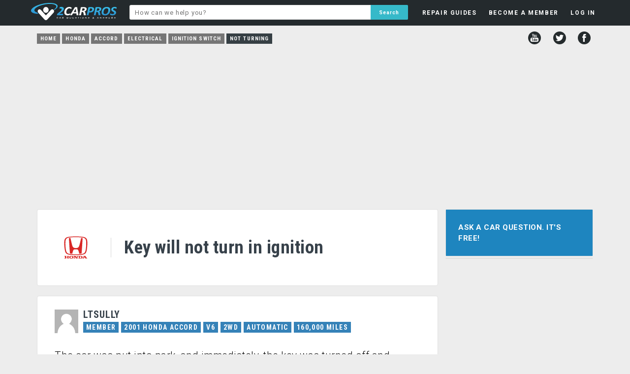

--- FILE ---
content_type: text/html; charset=UTF-8
request_url: https://www.2carpros.com/questions/key-wont-turn-in-ignition-5618353
body_size: 5433
content:
<!DOCTYPE html>
<html lang="en">
<head>
    <meta name="google-site-verification" content="V1a2Sh2dh5trDGCtXWEP6UB3f-rTFxQkUChB6xigQjE" />

<html lang="en">
<head>
    <meta name="google-site-verification" content="V1a2Sh2dh5trDGCtXWEP6UB3f-rTFxQkUChB6xigQjE" />
  <!-- Favicons & Manifest -->
  <link rel="apple-touch-icon" sizes="180x180" href="/apple-touch-icon.png?v=2">
  <link rel="icon" href="/favicon.ico?v=2" sizes="any">
  <link rel="icon" type="image/png" sizes="32x32" href="/favicon-32x32.png?v=2">
  <link rel="icon" type="image/png" sizes="16x16" href="/favicon-16x16.png?v=2">
  <link rel="manifest" href="/site.webmanifest?v=2">
  <meta name="theme-color" content="#ffffff">

  <!-- Google AdSense -->
  <script async src="https://pagead2.googlesyndication.com/pagead/js/adsbygoogle.js?client=ca-pub-8235759427918457" crossorigin="anonymous"></script>

  <!-- Page Title -->
  <title>Key Will Not Turn in Ignition: the Car Was Put Into Park, and ...</title>

  <!-- Meta -->
  <meta charset="utf-8">

  <!-- Open Graph / Facebook -->
  <meta property="og:type" content="website">
  <meta property="og:url" content="https://www.2carpros.com/">
  <meta property="og:title" content="Car Repair Questions Answered Free by Professional Mechanics">
  <meta property="og:description" content="Got a car repair question? 2CarPros will answer your question for free by providing information that will help solve your problem quickly.">
  <meta property="og:image" content="https://www.2carpros.com/social-1200x1200.png">
  <meta property="og:site_name" content="2CarPros">


  <!-- Twitter -->
  <meta name="twitter:card" content="summary_large_image">
  <meta name="twitter:url" content="https://www.2carpros.com/">
  <meta name="twitter:title" content="Car Repair Questions Answered Free by Professional Mechanics">
  <meta name="twitter:description" content="Got a car repair question? 2CarPros will answer your question for free by providing information that will help solve your problem quickly.">
  <meta name="twitter:image" content="https://www.2carpros.com/social-1200x1200.png">
  <meta name="twitter:site" content="@2carpros">


  <!-- Fallback Image -->
  <meta name="image" content="https://www.2carpros.com/social-1200x1200.png">

  <!-- Viewport -->
  <meta name="viewport" content="width=device-width, initial-scale=1, user-scalable=yes">

  <!-- Canonical / Robots -->
      <link rel="canonical" href="https://www.2carpros.com/questions/key-wont-turn-in-ignition-5618353">
    
  <!-- Stylesheets -->
  <link rel="stylesheet" href="/css/minified/style1502.min.css">
  <link href="https://fonts.googleapis.com/css?family=Roboto:400,300,700|Roboto+Condensed:700,400&display=swap" rel="stylesheet" type="text/css">
<script src="/js/fb-avatar-fix.js"></script>
</head>


<body>
<div id="fb-root"></div>
<script>(function(d, s, id) {
  var js, fjs = d.getElementsByTagName(s)[0];
  if (d.getElementById(id)) return;
  js = d.createElement(s); js.id = id;
  js.src = "//connect.facebook.net/en_US/sdk.js#xfbml=1&version=v2.12&appId=1429296057311234";
  fjs.parentNode.insertBefore(js, fjs);
}(document, 'script', 'facebook-jssdk'));</script>
    
    <div class="headerbg">
        <div id="headerfloat">
        
            <div id="headerleft">
                <a href="/"><div id="headerlogo"></div></a>
            </div>
        
    <ul class="menu" id="myTopnav">

        <div class="mobileshow">
        <li class="mlit"><a class="tinyest bold tdnone" href="/">HOME</a><div class="panel"></div></li>
        </div>

        <div class="mobileshow">
            <li class="mli"><a class="tinyest bold tdnone" href="/questions/new">ASK A QUESTION</a><div class="panel"></div></li>
        </div>

    <li id="guides"><a class="tinyest bold tdnone" href="/articles">REPAIR GUIDES</a>
    <div class="panel">

    </div>
    </li>

    
    <li id="member"><a rel="nofollow" class="tinyest bold tdnone" href="/people/sign_up?refer=/questions/key-wont-turn-in-ignition-5618353">BECOME A MEMBER</a>

    </li>

    <li id="login_menu"><a rel="nofollow" class="tinyest bold tdnone" href="/people/sign_in?refer=/questions/key-wont-turn-in-ignition-5618353">LOG IN</a>
    <div class="panel"> 
        
    <div class="fblogin wtext tdnone"><a rel="nofollow" href="https://www.facebook.com/v2.12/dialog/oauth?client_id=1429296057311234&amp;state=9c270c4955bbd9af0a4aadc383040311&amp;response_type=code&amp;sdk=php-sdk-5.6.2&amp;redirect_uri=https%3A%2F%2Fwww.2carpros.com%2Ffb-callback.php&amp;scope=public_profile%2Cemail"><div class="fbimg"></div>Login with Facebook</a></div>
    <div class="bold tinyest padd10 center">OR</div>
            
    <form name="login_dropdown" id="login_dropdown" action="/includes/header/login.php" method="POST">
    <div class="email"><input style="z-index:99;" type="text" name="email" placeholder="E-mail"></div>
    <div class="password"><input type="password" name="password" placeholder="Password"></div>
    <label class="toswrap checkbox"><input type="checkbox" name="remember" value="remember" checked>Remember me</label>
    <input class="formname" type="hidden" name="formname" value="login_dropdown">
    <input class="submit action-button" id="slogin" name="slogin" type="submit" value="LOG IN">
    </form>
    <div id="passlink"><a rel="nofollow" class="fleft" href="/people/sign_up?refer=/questions/key-wont-turn-in-ignition-5618353">NOT A MEMBER?</a><a class="fright" href="/people/recoverpw">FORGOT PASSWORD?</a></div>
    </div></li>
    

        <div class="mobileshow">
            <li class="mli"><a class="tinyest bold tdnone" href="/contact/new">CONTACT US</a><div class="panel"></div></li>
        </div>

        <div class="mobileshow">
            <li class="mli"><a class="tinyest bold tdnone" href="/pages/privacy-policy">PRIVACY POLICY</a><div class="panel"></div></li>
        </div>

        <div class="mobileshow">
            <li class="mli lmen"><a class="tinyest bold tdnone" href="/pages/user-agreement">TERMS AND CONDITIONS</a><div class="panel"></div></li>
        </div>
        
    <li class="icon">
    <a href="javascript:void(0);" onclick="myFunction()">&#9776;</a>
    </li>

    </ul>
        </div>
            
            <div id="headermiddle">

                <form id="hsearch" action="/search" method="post">
                <input name="q" type="text" placeholder="How can we help you?" value="">
                <input name="key" type="hidden" value="added">
                <input name="header" type="hidden" value="yes">
                <input name="search" type="submit" value="Search">
                </form>

            </div>
            

        </div>
        <p style="clear: both;">
    </div>
<div id="headboxbg">
<ul id="breadcrumb" itemscope="" itemtype="https://schema.org/BreadcrumbList"><li class="breadcrumbs nmob"><a href="/">Home</a></li><li class="breadcrumbs nmob" itemscope="" itemprop="itemListElement" itemtype="https://schema.org/ListItem"><a href="/honda" itemprop="item"><span itemprop="name">Honda</span></a><meta itemprop="position" content="1"></li><li class="breadcrumbs nmob" itemscope="" itemprop="itemListElement" itemtype="https://schema.org/ListItem"><a href="/honda/accord" itemprop="item"><span itemprop="name">Accord</span></a><meta itemprop="position" content="2"></li><li class="breadcrumbs" itemscope="" itemprop="itemListElement" itemtype="https://schema.org/ListItem"><a href="/honda/accord/electrical" itemprop="item"><span itemprop="name">Electrical</span></a><meta itemprop="position" content="3"></li><li class="breadcrumbs" itemscope="" itemprop="itemListElement" itemtype="https://schema.org/ListItem"><a href="/honda/accord/electrical/ignition-switch" itemprop="item"><span itemprop="name">Ignition Switch</span></a><meta itemprop="position" content="4"></li><li class="breadcrumbs" itemscope="" itemprop="itemListElement" itemtype="https://schema.org/ListItem"><a href="/honda/accord/electrical/ignition-switch/not-turning" itemprop="item" class="current"><span itemprop="name">Not Turning</span></a><meta itemprop="position" content="5"></li></ul>
<div id="social">
        <a href="http://www.youtube.com/user/2carpros"><div title="YouTube" class="youtube"></div></a>
        <a href="http://www.twitter.com/2Carpros"><div title="Twitter" class="twitter"></div></a>
        <a href="http://www.facebook.com/2Carpros"><div title="Facebook" class="facebook"></div></a>
</div></div>
    
    


<div id="wrapper">

        
    <div id="container">


<!-- 2CP Mobile menu toggle – restored 2025-12-06 -->
<script>
function myFunction() {
    var x = document.getElementById("myTopnav");
    if (x.className === "menu") {
        x.className += " responsive";
    } else {
        x.className = "menu";
    }
}
</script>

<div id="left">

<div class="box white phdr">
    <div class="content postheader">

        <div class="logo-honda"></div> 
	
         <div class="logoheader">             
        <h1>Key will not turn in ignition</h1>
        
        </div></div></div>


<div class="box white" id="question">
    
    <div class="content">

            
    <div class="user">

     
        
    <div class="avatar">
        
            
    <a rel="nofollow" href="/people/ltsully"><img alt="Tiny" src="/img/icons/general/png/noavatar.png"></a>

        
        
    </div>
    
    <div class="infowrap"><div class="username">LTSULLY    
    </div>
    
    <div class="stats"><ul class="info">
            
    <li class="bbg">MEMBER</li><li class="bbg">2001 HONDA ACCORD</li><li class="bbg">V6</li><li class="bbg">2WD</li><li class="bbg">AUTOMATIC</li><li class="bbg">160,000 MILES</li>    
    </ul></div>
        

    </div></div>
                
        <div class="text">
            
                
                The car was put into park,  and immediately,  the key was turned off and yanked from the ignition roughly. Now,  when the key is inserted into the ignition,  it will not turn. The steering wheel is locked but turning it will not unlock it nor free the ignition. There is no restriction,  and the key is undamaged and clean. The battery is not dead and the shifter is safely in park. When the key is inserted,  it still registers it&#39;s in there because the door beep sounds,  and the dome light comes on. I don&#39;t know what to do.
                                
                

                
                
<div class="date">Tuesday, February 25th, 2020 AT 6:46 AM</div>


                
        </div>


        
    </div>
</div>


<div class="box nmbreplies gbg"><h2>1 Reply</h2></div>



<div class="box noborder" style="margin-bottom:0px;" id="replies">

    <div class="reply staff" id="last">
    <div class="content">
    
      
            
    <div class="user">    
        
        <div class="avatar"><a rel="nofollow" href="/people/scgranturismo"><img alt="Tiny" src="/img/icons/general/png/noavatar.png"></a></div> 

        <div class="infowrap"><div class="username">SCGRANTURISMO            
        </div>
      
        <div class="stats"><ul class="info">
                
    <li class="gbg">MECHANIC</li><li class="gbg">4,897 POSTS</li>    
    </ul></div>
            
    </div></div>
        
    <div class="text">
    
        Hello, <br />
<br />
This sounds like you have a problem with your vehicle&#39;s steering wheel lock. In the diagrams down below I have included the instructions for the removal and installation of the steering wheel lock for your vehicle. Please go through this guide and get back to us with how everything turns out.<br />
<br />
Thanks, <br />
  Alex<br />
2CarPros    
        <div class="gallery">Images (Click to make bigger)<div class="image-gallery"><div class="thumbnail"><a class="fancybox" href="/images/question_images/319675/original.jpg" data-type="jpg" data-asset="319675" data-size="47.5KB"><img alt="Thumb" src="/images/question_images/319675/large.jpg?cachebuster=387507376"></a></div><div class="thumbnail"><a class="fancybox" href="/images/question_images/319676/original.jpg" data-type="jpg" data-asset="319676" data-size="120.4KB"><img alt="Thumb" src="/images/question_images/319676/large.jpg?cachebuster=1812162746"></a></div><div class="thumbnail"><a class="fancybox" href="/images/question_images/319677/original.jpg" data-type="jpg" data-asset="319677" data-size="55.9KB"><img alt="Thumb" src="/images/question_images/319677/large.jpg?cachebuster=1207563332"></a></div><div class="thumbnail"><a class="fancybox" href="/images/question_images/319678/original.jpg" data-type="jpg" data-asset="319678" data-size="55.7KB"><img alt="Thumb" src="/images/question_images/319678/large.jpg?cachebuster=1636884713"></a></div><div class="thumbnail"><a class="fancybox" href="/images/question_images/319679/original.jpg" data-type="jpg" data-asset="319679" data-size="45KB"><img alt="Thumb" src="/images/question_images/319679/large.jpg?cachebuster=181066845"></a></div><div class="thumbnail"><a class="fancybox" href="/images/question_images/319680/large.jpg" data-type="jpg" data-asset="319680" data-size="1MB"><img alt="Thumb" src="/images/question_images/319680/large.jpg?cachebuster=1022468379"></a></div></div></div>
                
                
        <div style="display:block;"><div class="vote-container" data-id="2599918"><div class="vote-text">Was this <div class="reply-hide-mob">answer</div> helpful?</div><div class="vote-yes">Yes</div><div class="vote-no">No</div><div class="score positive"></div><div class="comment"></div></div></div>
        
                
        <div class="date">Tuesday, February 25th, 2020 AT 8:34 AM        
                
        </div>
        
        </div>
        

        </div>
    </div>
    

<div class="reply white" id="repw">
    <div class="content">
        <h2>Please <a rel="nofollow" href="/people/sign_in?refer=/questions/key-wont-turn-in-ignition-5618353">login</a> or <a rel="nofollow" href="/people/sign_up?refer=/questions/key-wont-turn-in-ignition-5618353">register</a> to post a reply.</h2>
    </div></div>
  
</div>

    

<div class="box white"><div class="relheaderb nmbreplies"><h2>Related Ignition Switch Not Turning Content</h2></div><div class="content index"><div class="preview p-user"  id="188025"><a href="/questions/honda-accord-1995-honda-accord-ignition-not-turning-over"><h2>1995 Honda Accord  Ignition Not Turning Over</h2><div class="hypen">Engine Mechanical Problem
1995 Honda Accord  6 Cyl Two Wheel Drive Automatic 136k Miles

My Ignition Is Not Turning Over. It Is Not...</div></a><div class="askedby">Asked by <b><a rel="nofollow" href="/people/lesliedwards77">lesliedwards77</a></b> <b>&middot;</b> <div class="badgebg">2 ANSWERS</div><div class="badgebg blue">1995</div><div class="badgebg blue cl"><a href="/honda/accord">HONDA ACCORD</a></div></div></div><div class="preview p-user"  id="187447"><a href="/questions/honda-accord-1998-honda-accord-ignition-will-not-turn"><h2>1998 Honda Accord  Ignition Will Not Turn</h2><div class="hypen">Steering Problem
1998 Honda Accord  4 Cyl Two Wheel Drive  111000 Miles

Steering Wheel Is Turned And Locked, So The Ignition Will Not...</div></a><div class="askedby">Asked by <b><a rel="nofollow" href="/people/scruffy1379">scruffy1379</a></b> <b>&middot;</b> <div class="badgebg">1 ANSWER</div><div class="badgebg blue">1998</div><div class="badgebg blue cl"><a href="/honda/accord">HONDA ACCORD</a></div></div></div><div class="preview p-user"  id="36933"><a href="/questions/honda-accord-ignition-switch-or-lock-assembly"><h2>Ignition Switch Or Lock Assembly?!?!?</h2><div class="hypen">Bruce Responded To My Earlier Question And I Now Have A Second Part To It. I Have A 1998 Honda Accord Ex,  4 Cylinder,  5 Speed Manual....</div></a><div class="askedby">Asked by <b><a rel="nofollow" href="/people/eonsentreez">eonsentreez</a></b> <b>&middot;</b> <div class="badgebg">2 ANSWERS</div><div class="badgebg blue cl"><a href="/honda/accord">HONDA ACCORD</a></div></div></div><div class="preview p-user"  id="716461"><a href="/questions/1998-honda-accord-need-change-ignition-switch-on-98-passport-after-changing-lock"><h2>Do I Need To Change The Ignition Switch On My 98 Honda...</h2><div class="hypen">Recently Someone Tried To Steal My Car And Were Not Able. They Damaged The Ignition Lock,  Steering Wheel Was Locked And Key Would Not Turn...</div></a><div class="askedby">Asked by <b><a rel="nofollow" href="/people/frankster--2">Frankster</a></b> <b>&middot;</b> <div class="badgebg">3 ANSWERS</div><div class="badgebg blue">1998</div><div class="badgebg blue cl"><a href="/honda/accord">HONDA ACCORD</a></div></div></div><div class="preview p-user"  id="210847"><a href="/questions/honda-accord-1998-honda-accord-ignition-key"><h2>1998 Honda Accord  Ignition Key</h2><div class="hypen">Electrical Problem
1998 Honda Accord  4 Cyl Front Wheel Drive Automatic 

How Do I Get My Ignition Key Unstuck?</div></a><div class="askedby">Asked by <b><a rel="nofollow" href="/people/ggllss58">ggllss58</a></b> <b>&middot;</b> <div class="badgebg">3 ANSWERS</div><div class="badgebg blue">1998</div><div class="badgebg blue cl"><a href="/honda/accord">HONDA ACCORD</a></div></div></div><div class="vmore"><a href="/honda/accord/electrical/ignition-switch/not-turning#210847">VIEW MORE</a></div></div></div>


</div> 
<div id="right">
    
<div class="box" id="askbox" style="margin-bottom:3px;"><a class="askqa" href="/questions/new"><div class="askq blue center">Ask a Car Question. It's Free!</div></a></div><div id="sticker"><div class="box white"><div><div></div></div></div></div>    
</div>

<div style="display: none"><div id="toolbox" class="white"></div></div>
</div></div>

    <div id="footerbg">
        
        <div id="footerwidth">
        
            <div id="footerlinks">
                
                <ul>
                    <li><a href="/contacts/new">Contact</a><div class="bullet">&bull;</div></li>
                    <li id="help"><a href="/pages/help-guide">Help</a><div class="bullet">&bull;</div></li>
                    <li id="about"><a href="/pages/about-2carproscom">About</a><div class="bullet">&bull;</div></li>
                    <li><a href="/pages/privacy-policy">Privacy Policy</a><div class="bullet">&bull;</div></li>
                    <li><a href="/pages/user-agreement">Terms & Conditions </a></li>
                </ul>
                
            </div>
        <div id="copyright">© 1999 - 2026 2CarPros, Inc.</div>
        
        </div>
    </div>

    
<!-- <script type="text/javascript" src="//ajax.googleapis.com/ajax/libs/jquery/3.4.1/jquery.min.js"></script> -->
<script type="text/javascript" src="//ajax.googleapis.com/ajax/libs/jquery/3.6.3/jquery.min.js"></script>

<link rel="stylesheet" type="text/css" href="/js/fancybox/jquery.fancybox.css" media="screen" />
<script type="text/javascript" src="/js/fancybox/jquery.fancybox.pack.js"></script>

<link rel="stylesheet" href="/css/minified/additional1502.min.css" type="text/css">
<script type="text/javascript" src="/js/minified/combined1502.min.js"></script>

<script type="text/javascript" src="/js/aftershow.js?v=1502"></script>

</body>
</html>



--- FILE ---
content_type: text/html; charset=utf-8
request_url: https://www.google.com/recaptcha/api2/aframe
body_size: 264
content:
<!DOCTYPE HTML><html><head><meta http-equiv="content-type" content="text/html; charset=UTF-8"></head><body><script nonce="hwgipeo_Brdf0Fb1NJNdjA">/** Anti-fraud and anti-abuse applications only. See google.com/recaptcha */ try{var clients={'sodar':'https://pagead2.googlesyndication.com/pagead/sodar?'};window.addEventListener("message",function(a){try{if(a.source===window.parent){var b=JSON.parse(a.data);var c=clients[b['id']];if(c){var d=document.createElement('img');d.src=c+b['params']+'&rc='+(localStorage.getItem("rc::a")?sessionStorage.getItem("rc::b"):"");window.document.body.appendChild(d);sessionStorage.setItem("rc::e",parseInt(sessionStorage.getItem("rc::e")||0)+1);localStorage.setItem("rc::h",'1770077429285');}}}catch(b){}});window.parent.postMessage("_grecaptcha_ready", "*");}catch(b){}</script></body></html>

--- FILE ---
content_type: text/javascript
request_url: https://www.2carpros.com/js/aftershow.js?v=1502
body_size: 268
content:
$('.fancybox').fancybox({ 
afterShow: function () {
var href = $(this).attr('href');
var rephref = href.replace("large", "original");
var dsize = $(this.element).data('size');
var customContent = '<div class="customHTML"><a href="'+rephref+'" target="_blank">View a larger version of the image ('+dsize+')</a></div>';
 $('.fancybox-inner').append(customContent);
}
}); 




--- FILE ---
content_type: image/svg+xml
request_url: https://www.2carpros.com/img/icons/logos/svg/honda.svg
body_size: 1475
content:

<svg version="1.1" id="Layer_1" xmlns="http://www.w3.org/2000/svg" xmlns:xlink="http://www.w3.org/1999/xlink" x="0px" y="0px"
viewBox="0 0 150 100" enable-background="new 0 0 150 100" xml:space="preserve">
<g>
	<g id="Ebene_x0020_1_1_">
		<g id="g1963_1_">
			<path id="path1965_1_" fill="#D92827" d="M91.2,20.7C89.6,28,89,31.3,87.6,36.5c-1.3,5-2.2,9.7-3.9,11.9c-1.7,2.3-4,2.8-5.6,3
				c-0.8,0.1-1.4,0.1-3.1,0.1c-1.7,0-2.3,0-3.1-0.1c-1.6-0.2-3.8-0.7-5.6-3c-1.7-2.3-2.7-6.9-3.9-11.9c-1.3-5.2-2-8.5-3.6-15.8
				c0,0-1.6,0.1-2.3,0.1c-1,0.1-1.7,0.2-2.5,0.3c0,0,0.9,14.8,1.3,21.1c0.4,6.6,1.2,17.8,1.9,26.2c0,0,1.4,0.2,3.6,0.3
				c2.4,0.1,3.4,0.2,3.4,0.2c1-3.7,2.2-8.9,3.5-11.1c1.1-1.8,2.8-2,3.8-2.1c1.5-0.2,2.8-0.2,3.4-0.2l0,0c0,0,0,0,0,0c0,0,0,0,0,0
				l0,0c0.6,0,1.9,0,3.4,0.2c1,0.1,2.7,0.3,3.8,2.1c1.4,2.2,2.6,7.3,3.5,11.1c0,0,1.1,0,3.4-0.2c2.3-0.1,3.6-0.3,3.6-0.3
				c0.7-8.4,1.5-19.6,1.9-26.2c0.4-6.3,1.3-21.1,1.3-21.1c-0.8-0.1-1.6-0.2-2.5-0.3C92.8,20.8,91.2,20.7,91.2,20.7L91.2,20.7z"/>
			<path id="path1967_1_" fill="#D92827" d="M109.9,29.5c-1-9.4-7.2-11.4-12.8-12.3c-2.8-0.5-7.7-0.9-10.9-1
				c-2.8-0.2-9.3-0.3-11.2-0.3c-1.9,0-8.5,0.1-11.2,0.3c-3.2,0.1-8.1,0.5-10.9,1c-5.5,0.9-11.8,2.9-12.8,12.3
				c-0.3,2.6-0.3,5.9-0.3,9.5c0.1,6,0.6,10,0.9,12.8c0.2,1.9,1,7.7,2,10.7c1.4,4.1,2.7,5.3,4.2,6.5c2.7,2.2,7.2,2.9,8.2,3.1
				c5.1,0.9,15.4,1.1,19.9,1.1c4.5,0,14.8-0.2,19.9-1.1c1-0.2,5.5-0.9,8.2-3.1c1.5-1.2,2.8-2.4,4.2-6.5c1-3,1.8-8.7,2-10.7
				c0.3-2.8,0.8-6.8,0.9-12.8C110.3,35.4,110.2,32.1,109.9,29.5L109.9,29.5z M106.5,45.4c-0.6,7.5-1.2,12.1-2.2,15.3
				c-0.8,2.9-1.9,4.8-3.4,6.1c-2.5,2.3-6,2.8-8.1,3.1c-4.4,0.7-11.9,0.9-17.8,0.9c-5.9,0-13.3-0.2-17.8-0.9
				c-2.1-0.3-5.6-0.8-8.1-3.1c-1.5-1.4-2.6-3.3-3.4-6.1c-1-3.3-1.6-7.8-2.2-15.3c-0.3-4.5-0.3-11.9,0.2-15.9c0.8-5.9,3.7-8.9,10-10
				c2.9-0.5,6.9-0.9,10.6-1.1c3-0.2,7.9-0.3,10.7-0.3c2.8,0,7.7,0.1,10.7,0.3c3.7,0.2,7.7,0.6,10.6,1.1c6.3,1.1,9.2,4.1,10,10
				C106.7,33.5,106.8,40.8,106.5,45.4z"/>
		</g>
		<path fill="#D92827" d="M95.1,83.8v-1.1l1.1-0.1c0.4-0.1,0.5-0.4,0.6-0.5l2.7-4.4c0.2-0.3,0-0.6-0.3-0.7L97.7,77v-1.1h6.1
			c0.4,0,0.6,0.2,0.7,0.5l3.5,5.4c0.3,0.4,0.5,0.8,0.9,0.8l1.1,0.1v1.1h-6.8v-1.1l0.9-0.1c0.4,0,0.8-0.2,0.4-0.7l-0.3-0.5h-4.9
			L98.9,82c-0.2,0.4,0,0.6,0.4,0.6l0.9,0.1v1.1L95.1,83.8L95.1,83.8z M100.2,80h3.1l-1.6-2.4L100.2,80z"/>
		<path fill="#D92827" d="M90.5,75.9h-7.8V77l1,0.1c0.4,0.1,0.5,0.3,0.5,0.7c0,0.4,0,4,0,4.3c0,0.3-0.1,0.6-0.5,0.6l-1,0.1v1h7.8
			c3.6,0,5.2-1.7,5.2-4.1C95.7,77.7,94.2,75.9,90.5,75.9L90.5,75.9L90.5,75.9z M89.3,82.3h-2v-4.9h2c2,0,2.7,0.4,2.7,2.4
			C92.1,81.9,91.3,82.3,89.3,82.3L89.3,82.3z"/>
		<path fill="#D92827" d="M40.2,83.8h6.3v-1.1l-1.1-0.1c-0.2,0-0.5-0.2-0.5-0.7v-1.3h4.9v1.2c0,0.4-0.1,0.7-0.5,0.7l-1.1,0.1v1.1
			h6.3v-1.1l-1.1-0.1c-0.2,0-0.5-0.2-0.5-0.6v-4.1c0-0.4,0.1-0.7,0.5-0.7l1.1-0.1v-1.1h-6.3V77l1.1,0.1c0.4,0,0.5,0.4,0.5,0.7v1.2
			H45v-1.2c0-0.5,0.2-0.7,0.5-0.7l1.1-0.1v-1.1h-6.3V77l1.1,0.1c0.4,0,0.5,0.4,0.5,0.7v4c0,0.5-0.1,0.7-0.5,0.8l-1.1,0.1V83.8z"/>
		<path fill="#D92827" d="M54.9,79.8c0-2.5,2-4.2,6.5-4.2c4.4,0,6.5,1.7,6.5,4.2c0,2.5-2,4.3-6.5,4.3C56.9,84.1,54.9,82.4,54.9,79.8
			L54.9,79.8z M61.4,77.1c-1.8,0-2.8,0.7-2.8,2.7c0,2.1,1,2.8,2.8,2.8c1.8,0,2.8-0.7,2.8-2.8C64.2,77.8,63.2,77.1,61.4,77.1
			L61.4,77.1z"/>
		<path fill="#D92827" d="M68.2,83.8h5v-1.1l-1.1-0.1c-0.3,0-0.5-0.3-0.5-0.7v-4l4.2,5.5c0.1,0.2,0.4,0.3,0.7,0.3l4,0v-6
			c0-0.3,0.1-0.7,0.5-0.7l1.1-0.1v-1.1h-5V77l1.1,0.1c0.4,0,0.5,0.4,0.5,0.7v3.9l-4.1-5.5c-0.2-0.2-0.4-0.4-0.7-0.4h-5.6V77l1,0.1
			c0.4,0.1,0.5,0.2,0.5,0.7v4c0,0.5-0.1,0.7-0.5,0.8l-1,0.1L68.2,83.8L68.2,83.8z"/>
	</g>
</g>
</svg>
